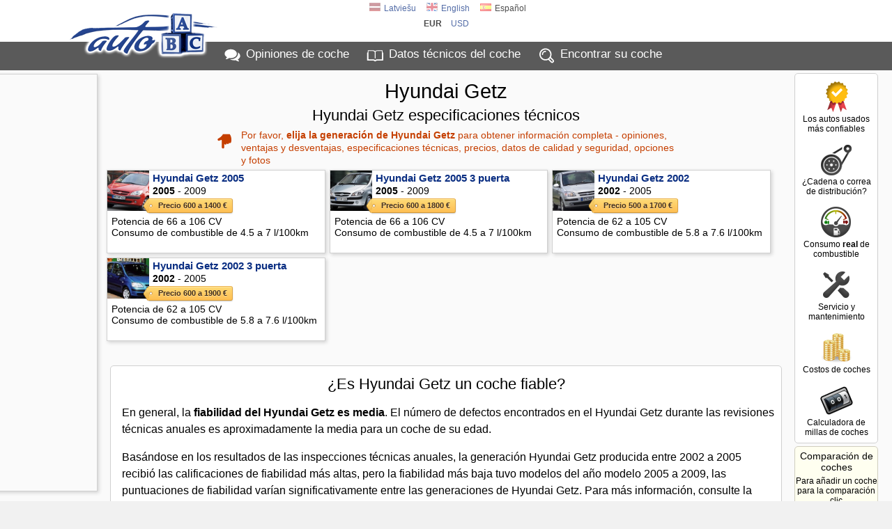

--- FILE ---
content_type: text/html; charset=UTF-8
request_url: https://es.auto-abc.eu/Hyundai-Getz
body_size: 13460
content:
<!DOCTYPE html>
<html xmlns="http://www.w3.org/1999/xhtml" xml:lang="es" lang="es">
<head>
<meta http-equiv="Content-Type" content="text/html; charset=utf-8" />
<title>Hyundai Getz opiniones y especificaciones técnicos</title>
<meta http-equiv="Content-Language" content="es" />
<meta property="og:title" content="Hyundai Getz opiniones y especificaciones técnicos"/>
<meta property="og:image" content="https://i.autoabc.lv/100/Hyundai_Getz.jpg"/>
<meta property="og:url" content="https://es.auto-abc.eu/Hyundai-Getz" />
<meta property="og:image:width" content="640" />
<meta property="og:image:height" content="480" />
<meta property="og:type" content="website" />
<meta content="Hyundai Getz opiniones y especificaciones técnicos, Hyundai Getz precios, pruebas de seguridad, opciones y fotos. Escriba su opinión sobre Hyundai Getz." name="Description" />
<meta property="og:description" content="Hyundai Getz opiniones y especificaciones técnicos, Hyundai Getz precios, pruebas de seguridad, opciones y fotos. Escriba su opinión sobre Hyundai Getz." />
<meta property="fb:app_id" content="751357238297152" />
<meta name="twitter:card" content="summary">
<meta name="twitter:title" content="Hyundai Getz opiniones y especificaciones técnicos" />
<meta name="twitter:description" content="Hyundai Getz opiniones y especificaciones técnicos, Hyundai Getz precios, pruebas de seguridad, opciones y fotos. Escriba su opinión sobre Hyundai Getz." />
<meta name="twitter:image" content="https://i.autoabc.lv/100/Hyundai_Getz.jpg" />
<link rel="stylesheet" type="text/css" href="/stils.css" />
<meta name=viewport content="width=device-width, initial-scale=1">

<link rel="shortcut icon" href="/favicon.png" />
<link rel="apple-touch-icon" href="//img.autoabc.lv/_img/fav_57.png" sizes="57x57">
<link rel="apple-touch-icon" href="//img.autoabc.lv/_img/fav_72.png" sizes="72x72">
<link rel="apple-touch-icon" href="//img.autoabc.lv/_img/fav_76.png" sizes="76x76">
<link rel="apple-touch-icon" href="//img.autoabc.lv/_img/fav_114.png" sizes="114x114">
<link rel="apple-touch-icon" href="//img.autoabc.lv/_img/fav_120.png" sizes="120x120">
<link rel="apple-touch-icon" href="//img.autoabc.lv/_img/fav_144.png" sizes="144x144">
<link rel="apple-touch-icon" href="//img.autoabc.lv/_img/fav_152.png" sizes="152x152">
<meta name="msapplication-TileImage" content="//img.autoabc.lv/_img/fav_144.png">
<meta name="msapplication-TileColor" content="#ffffff"/>
<meta name="application-name" content="auto-abc.lv" />
<meta name="msapplication-square70x70logo" content="//img.autoabc.lv/_img/fav_70.png"/>
<meta name="msapplication-square150x150logo" content="//img.autoabc.lv/_img/fav_150.png"/>
<meta name="msapplication-wide310x150logo" content="//img.autoabc.lv/_img/fav_310x150.png"/>
<meta name="msapplication-square310x310logo" content="//img.autoabc.lv/_img/fav_310.png"/>

<link rel="alternate" hreflang="lv" href="https://www.auto-abc.lv/Hyundai-Getz" />    
<link rel="alternate" hreflang="en" href="https://www.auto-abc.eu/Hyundai-Getz" />    
<link rel="alternate" hreflang="es" href="https://es.auto-abc.eu/Hyundai-Getz" />    
<link rel="dns-prefetch" href="https://img.autoabc.lv/" />
<link rel="dns-prefetch" href="https://fonts.googleapis.com/" />
<link rel="dns-prefetch" href="https://googleads.g.doubleclick.net/" />
<link rel="dns-prefetch" href="https://pagead2.googlesyndication.com/" />
<link rel="dns-prefetch" href="https://www.googletagservices.com/" />
<link rel="prefetch" href="https://img.autoabc.lv/_img/ikonas.svg" />
<link rel="prefetch" href="https://img.autoabc.lv/_img/ikonas_50.png" />
<style>
html { min-height: 100%; }
body {   font-family: -apple-system, BlinkMacSystemFont, "Segoe UI", Roboto, Oxygen-Sans, Ubuntu, Cantarell, "Helvetica Neue",sans-serif; font-size:100%; }
.wrap_tb { display:block; height:5px; clear:both;}
.fons_menu { max-height:42px; overflow: hidden; }
.fons_slider { height: 84px; overflow: hidden; }
.d-block { display: block; }
.d-inline-block { display: inline-block; }
.d-none { display: none !important; }
.bordered_img { border:solid 2px #ffffff; box-shadow:2px 2px 5px 0px rgba(50, 50, 50, 0.4);}
.position-relative {position:relative;}

.noads_zone .google-auto-placed, body > .google-auto-placed, .main_content_outer > .google-auto-placed, #mainContent div:first-child.google-auto-placed,
.no_ad_after + .google-auto-placed {  display: none !important; }

#nobrBox a { display: block; }
.d-inline-block, .ico25 { display: inline-block; }
.ico25 { width:24px; height:24px; }
.ico50 { display: block; width:50px; height:50px; }
#lang_switch .ico25 { width:16px; height:16px; }
.lazy {   background-image: none !important;   background-color: #F1F1FA; }
ins.adsbygoogle[data-ad-status="unfilled"] { display: none !important; }
.read-more-block:before { content:'Leer más: ';  }
@media (max-width:1130px) {
    #nobrBox a { display: inline-block; }
    #nobrBox .ico50 { display: inline-block;  float: left; margin-right: 4px; width:20px; height:20px; background-size: 20px; }
}
@media (min-width: 768px) { /* Above MD */
    .lin2 {  min-height: 2.4em; }
    .d-md-none { display: none !important; }
}
@media (min-width: 576px) { /* Above SM */
  .d-sm-none { display: none !important; }
  .d-sm-block { display: block !important; }
  .d-sm-inline-block { display: inline-block !important; }
}
@media (max-width:576px) {
    .menu { padding:2px 2px 4px 2px; height: 36px; }
    .fons_menu { height:36px; max-height:36px; }
    .menu a i, #nobrBox a i {display: none;}
    a.menu-sec { display: none;}
    
}
</style>


<script async src="https://pagead2.googlesyndication.com/pagead/js/adsbygoogle.js?client=ca-pub-3673953763070607" crossorigin="anonymous"></script>

<script type="text/javascript">
var orient = window.orientation;
if (Math.abs(orient)==90) document.cookie="screen_width="+screen.height+"; path=/; domain=auto-abc.eu"; else document.cookie="screen_width="+screen.width+"; path=/; domain=auto-abc.eu";

function do_hlight(elId,addClass) {
    var elIdType = elId.substring(0,1);
    if (elIdType=='.') {
        elId = elId.substring(1);   var els = document.getElementsByClassName(elId);
        for (i = 0; i < els.length; i++) { els[i].classList.add(addClass); } 
    } else {
        if (elIdType=='#') elId = elId.substring(1);
        var el = document.getElementById(elId);
        if (el) el.classList.add(addClass);
    }
}

function do_scroll_and_hlight(elId,addClass) {
    if (elId.substring(0,1)=='#') elId = elId.substring(1);
    var el = document.getElementById(elId);
    if (el) { el.scrollIntoView(); el.classList.add(addClass); }
}
function loadCarModelsV2(raz_id, razElID, modElID, selectedId) { // ielādē selectā modEl ražotāja raz_id modeļus
   raz_id = parseInt(raz_id);
   var modEl = document.getElementById(modElID);
   if (raz_id > 0) {
        var razEl = document.getElementById(razElID);
        var modElLoading = document.getElementById(modElID+'Loading');
        modEl.classList.add('d-none');
        modElLoading.innerHTML = '<img src="//img.autoabc.lv/_img/loading.gif" alt="Loading" border="0" width="16" height="16">';
        var xmlhttp = new XMLHttpRequest();
        xmlhttp.onreadystatechange = function() {
            if (xmlhttp.readyState == XMLHttpRequest.DONE) {
               if (xmlhttp.status == 200) {
                   //console.log('data:'+xmlhttp.responseText);
                   var modArray = JSON.parse(xmlhttp.responseText); //console.log('data:'+modArray);
                   modEl.length = 0;
                   modEl.add(new Option('- elegir '+ razEl.options[razEl.selectedIndex].text+' modelo -', ''));
                   modArray.forEach(function(current) { 
                       modEl.add(new Option(current.value, current.id));
                   });
                   
                   modElLoading.innerHTML = '';;
                   modEl.classList.remove('d-none');
               }
            }
        };
        var url = "/auto_get.php?tips=3&lang=2&parnt=" + raz_id;
        xmlhttp.open("GET", url, true);
        xmlhttp.send(); 
   } else {
       modEl.length = 0;
       modEl.classList.add('d-none');
   }
}
</script>

</head>

<body class="body_lang_2">
<div class="noads_zone">
<div class="fons_balts">
    <div class="wrap" id="topper" style="position: relative;">
        <a name="top"></a>
        <a id="logo" href="/"><img src="//img.autoabc.lv/_img/auto_abc_logo.png" loading="lazy" width="227" height="76" alt="Logo" /></a>
        <a id="logo_sm" href="/" title="Auto ABC logo"></a>
        <div id="lang_switch" class="default">
<a href="https://www.auto-abc.lv/Hyundai-Getz"><span class="ico25 flag_lv"></span>Latviešu</a><a href="https://www.auto-abc.eu/Hyundai-Getz"><span class="ico25 flag_en"></span>English</a><span onclick="document.getElementById('lang_switch').classList.remove('default');"><span class="ico25 flag_es"></span>Español</span>            <div class="currency_switch">
                <a href="javascript:;;" class="current" onclick="document.getElementById('lang_switch').classList.remove('default');">eur</a>
            <a href="javascript:;;" class="curr_set">usd</a>            </div>
                        </div>        
    </div>
</div>
<div class="fons_peleks fons_menu">
    <div class="wrap menu">
        <a href="/#opiniones" class="ma">Opiniones<i> de coche</i></a>
        <a href="/#auto-dati" class="mt">Datos técnicos<i> del coche</i></a>
        <a href="/" class="mi d-none d-sm-inline-block" id="menu_sec_find">Encontrar<i> su coche</i></a>
        <a href="javascript:;;" class="mm float-right" id="menu-sec-switch" title="Mostrar menú"></a>    </div>
</div>
<div class="fons_gaiss">
    <div class="wrap nobraukums d-none d-sm-block" id="menu_sec">
        <div id="nobrBox">
            <a href="/info/autos-usados-mas-confiables" class="nb_ula"><span class="ico50 uzt"></span>Los autos usados más confiables</a>
            <a href="/correa-o-cadena-distribucion" class="nb_kvs"><span class="ico50 kvs"></span>¿Cadena o correa de distribución?</a>
            <a href="/info/consumo-real-combustible" class="nb_rfl"><span class="ico50 rfl"></span>Consumo <b>real</b> de combustible</a>            
            <a href="/info/mantenimiento_coche" class="nb_mnt"><span class="ico50 srv"></span>Servicio y mantenimiento</a>            
            <a href="/coches-gastos/" class="nb_izm"><span class="ico50 izm"></span>Costos de coches</a>
            <a href="/mileage-calculator/" class="nb_nbr"><span class="ico50 nbr"></span>Calculadora de millas de coches</a>             
            
        </div>
    </div>
</div>
<div class="fons_balts">
    <div class="wrap compare">
        <div id="compareBox">
            <h2>Comparación de coches</h2>
            <div id="compareBoxMods">
<div class="clear ac">Para añadir un coche para la comparación clic <span class="compareAddIcoNoclick inl"></span> en coche cuadro de información o vaya a <a href="/compare">Comparación de coches</a></div>            </div>
        </div>
    </div>
</div>
</div>
<div class="fons_gaiss main_content_outer">
    <div class="wrap" id="mainContent" >
 
<h1>Hyundai Getz</h1>
<style type="text/css">
.hints.down { height: 48px; padding-top: 3px; max-width: 660px; text-align: left; background-position: 4px 14px;}
.auto_paaudzes .xl_box { width: 46%; margin: 3px 1% 6px; padding-bottom: 0px; }
.auto_paaudzes .xl_box .car_pic { height: 110px; width: 120px; border-right: solid 1px #D0D0D0; }
.auto_paaudzes .xl_box .cena { left: -12px; margin-top: 4px;}
.ui-tooltip { padding: 1px !important;  }
.ui-widget-content { border: none !important; }

#gensFilter { width: 80px; position: absolute; top: 20px; left: -80px; border-radius:2px; overflow: hidden; }
#virsbFilter, #gadiFilter { display: none;}
#gadsF { width: 70px; padding: 2px 6px; font-size: 14px; clear: both; margin: 12px auto; color: #404040; border-color: #d0d0d0;}
#virsbFilter span { 
    box-sizing: border-box;    display: inline-block;    font-size: 12px;    color: #000000;    white-space: nowrap;    width: 55px;    margin: 0px 5px 10px;   clear: both;
    height: 36px;    padding: 27px 5px 10px 5px;    text-align: center;    background: url(//img.autoabc.lv/_img/auto_tipi.png);    background-repeat: no-repeat;
    opacity: 0.5;    background-size: 60px;    cursor: pointer;
}
#virsbFilter span:hover { opacity: 0.7 !important; }
#virsbFilter span.current { opacity: 1.0 !important; }

#virsbFilter #vb_1 { background-position: -2px 0px;}
#virsbFilter #vb_2 { background-position: -2px -30px;}
#virsbFilter #vb_3 { background-position: -2px -60px;}
#virsbFilter #vb_4 { background-position: -2px -90px;}
#virsbFilter #vb_5 { background-position: -2px -120px;}
#virsbFilter #vb_6 { background-position: -2px -150px;}
.inlist_ad {  padding: 5px; clear: both; background: #ffffff; border: 1px solid #D0D0D0; box-shadow: 2px 2px 5px 0px rgba(50, 50, 50, 0.2); width: 97%; text-align: center; margin: 0 auto 0 3px; }
.inlist_ad:has(ins.adsbygoogle[data-ad-status="unfilled"]) { display: none !important; }
@media (max-width:800px) { .inlist_ad { width: 97%; } }
@media (max-width:740px) {
    .auto_paaudzes .xl_box { width: 47%; padding-bottom: 4px; }
    .auto_paaudzes .xl_box .car_pic { height: 60px; width: 60px; }
}
@media (max-width:460px) {
    .auto_paaudzes .xl_box { width: 98%; }
    .hints.down { margin-bottom: 6px; height: auto;}
    .inlist_ad { padding: 0px; }
}

</style>            
    <h2 >Hyundai Getz especificaciones técnicos</h2>
    <p class="hints down">Por favor, <b>elija la generación de Hyundai Getz</b> para obtener información completa - opiniones, ventajas y desventajas, especificaciones técnicas, precios, datos de calidad y seguridad, opciones y fotos</p>    <div align="center" class="auto_paaudzes">
        <div class="car_box" data-virsbuve="2" >
            <a class="car_pic" href="/Hyundai-Getz/g466-2005" style="background-image: url('//img.autoabc.lv/Hyundai-Getz/Hyundai-Getz_2005_Hecbeks_1511623236_4_m.jpg');"></a>
            <a href="/Hyundai-Getz/g466-2005" class="car_name">Hyundai Getz 2005</a>
        <span><b>2005</b> - 2009 </span>        <u class="tag cena">Precio 600 a 1400 €</u>  
        <span>Potencia de 66 a 106 CV</span><span>Consumo de combustible de 4.5 a 7 l/100km</span>        </div>
                <div class="car_box" data-virsbuve="2" >
            <a class="car_pic" href="/Hyundai-Getz/g468-2005" style="background-image: url('//img.autoabc.lv/Hyundai-Getz/Hyundai-Getz_2005_Hecbeks_1511622707_0_m.jpg');"></a>
            <a href="/Hyundai-Getz/g468-2005" class="car_name">Hyundai Getz 2005 3 puerta</a>
        <span><b>2005</b> - 2009 </span>        <u class="tag cena">Precio 600 a 1800 €</u>  
        <span>Potencia de 66 a 106 CV</span><span>Consumo de combustible de 4.5 a 7 l/100km</span>        </div>
                <div class="car_box" data-virsbuve="2" >
            <a class="car_pic" href="/Hyundai-Getz/g467-2002" style="background-image: url('//img.autoabc.lv/Hyundai-Getz/Hyundai-Getz_2002_Hecbeks_1511623207_3_m.jpg');"></a>
            <a href="/Hyundai-Getz/g467-2002" class="car_name">Hyundai Getz 2002</a>
        <span><b>2002</b> - 2005 </span>        <u class="tag cena">Precio 500 a 1700 €</u>  
        <span>Potencia de 62 a 105 CV</span><span>Consumo de combustible de 5.8 a 7.6 l/100km</span>        </div>
                <div class="car_box" data-virsbuve="2" >
            <a class="car_pic" href="/Hyundai-Getz/g469-2002" style="background-image: url('//img.autoabc.lv/Hyundai-Getz/Hyundai-Getz_2002_Hecbeks_1511622730_1_m.jpg');"></a>
            <a href="/Hyundai-Getz/g469-2002" class="car_name">Hyundai Getz 2002 3 puerta</a>
        <span><b>2002</b> - 2005 </span>        <u class="tag cena">Precio 600 a 1900 €</u>  
        <span>Potencia de 62 a 105 CV</span><span>Consumo de combustible de 5.8 a 7.6 l/100km</span>        </div>
            </div>
    <div class="clear"></div>      
<div class="info_text brd_box box_kval mt-4 mb-4 ml-2 mr-2 p-2">
    <h2>¿Es Hyundai Getz un coche fiable?</h2>
    
    <p class="text-left f16px ml-2">En general, la <b>fiabilidad del Hyundai Getz es media</b>. El número de defectos encontrados en el Hyundai Getz durante las revisiones técnicas anuales es aproximadamente la media para un coche de su edad.</p>
<p class="text-left f16px ml-2">Basándose en los resultados de las inspecciones técnicas anuales, la generación Hyundai Getz producida entre 2002 a 2005 recibió las calificaciones de fiabilidad más altas, pero la fiabilidad más baja tuvo modelos del año modelo 2005 a 2009, las puntuaciones de fiabilidad varían significativamente entre las generaciones de Hyundai Getz. Para más información, consulte la información de la generación correspondiente.</p>            <p class="text-left f16px ml-2">La mayoría de los motores del Hyundai Getz utilizan una correa de distribución, que suele considerarse menos fiable que los motores con cadena de distribución.</p>
            <p class="read-more-block one-line text-left mt-0"><a href="/correa-o-cadena-distribucion" class="btn-link smaller">¿Qué es una cadena y una correa de motor?</a></p>  
            
    
</div>
<style type="text/css">
.bottButtn { margin: 8px auto;  }
.bottButtn .lnk_butt_inline { padding-right: 8px; font-weight: 400 !important; margin: 10px 4px;}
.bottButtn .sugg { position: relative; top:8px; left:12px; }
</style>

<div align="center" class="bottButtn">
    <a href="/atsauksme/Hyundai-Getz" rel="nofollow" class="lnk_butt lnk_butt_inline mar10 pl-0"><span class="ico25 ico_svg ico_svg_white add_ats float-left ml-2 mr-3"></span>Añadir una opinión sobre Hyundai Getz</a>
   <a href="javascript:;"  class="lnk_butt lnk_butt_inline bg_olive shareLink mar10 pl-0" style="font-weight:normal;"><span class="ico25 ico_svg ico_svg_white share float-left ml-2 mr-3"></span>Compartir a redes sociales o e-mail</a>
</div>      
<style type="text/css">
.aats_title, .atsauksme .attl { border-bottom: solid 1px #9C9C88;}
.ats_anot { margin: 6px 6px 16px; color: #303030; }
h2.aats_title { font-size: 24px; text-align: left; padding: 0px 0px 0px 36px; border-width: 2px; position: relative; }
h2.aats_title:before { content: ''; display: block; width: 24px; height: 24px; background: url(//img.autoabc.lv/_img/ikonas.svg); background-repeat: no-repeat; background-size: 50px; background-position: 0px -100px;  position: absolute; left: 2px; top: 2px; }
.atsauksme, .link-more, .ats-kops {    margin: 30px auto 5px;  max-width: 930px; position: relative;   background: #FAFAF7; border: solid 1px transparent; line-height: 19px; box-shadow: inset 0 0 10px rgba(70, 70, 70, 0.1); }
.atsauksme:hover { background: #ffffff; border: solid 1px #B1B19D; box-shadow:4px 4px 3px 0px rgba(20, 20, 20, 0.2); }
.atsauksme:hover .sugg a { opacity: 1; }
.atsauksme .ats_title { display: block; font-weight: bold; font-size:14px; padding: 3px 10px 3px; background: #E2E2DB; border-bottom: solid 1px #B1B19D; text-align: left; }

.ats_title i { display: inline-block; float: right; font-style: normal; font-size: 12px; margin-top: 3px;}
.ats_title b { font-size: 20px;}

.aitable, .atsauksme p {    width: 95%;    margin: 3px auto;    font-size: 9pt; }
.aitable th { text-align: right;}
.aitable td, .atsauksme p, .rem_det { text-align: left;}
.atsauksme p, .atsauksme .attl { font-size: 14px; line-height: 20px; }
.atsauksme .greenlink { color: #003000;}
.atsauksme .redlink { color: #300000;}
.atsauksme p { margin: 8px auto;  }
.atsauksme p img { float: left; margin-right: 4px;}
.atsauksme .greenlink img { position: relative; }

.atsauksme .drie { font-weight: 400;}

.atsauksme .attl { width: 95%; margin: 0px auto 5px; color: #312509; text-align: left; padding-left: 3px; }
.atsauksme .autors { text-align: right; padding: 5px 12px 7px; color: #555555; font-size: 70%; }
.atsauksme .rem_det {  max-width: 70%; font-size: 11px; margin: 3px auto; }

.atsauksme .aPic img {   position: absolute;    left: -8px;    margin-top: -1px;        border: solid 2px #ffffff;    max-width: 120px;    box-shadow: 2px 2px 5px 0px rgba(50, 50, 50, 0.4);}

.p50pr { display: table; max-width: 95%; margin: 0px auto; }
.p50pr p { display: table-cell; width: 50%; padding: 0px 10px; }
.vert {    max-width: 420px;   margin: 0px auto 8px;}
.vert p { text-align: center;}
.social_ats .ies_txt { display: none; position: absolute; width:180px; text-align: center; margin: -22px 0px 0px -92px; font-size: 14px; color: #D43200; font-weight: 500; text-decoration:underline; }
.atsauksme:hover .social_ats .ies_txt { display: inline-block; }

.remonti_summa { font-weight: 400; font-size: 12pt;}
.link-more { display: block; padding: 12px; line-height: 24px;  margin: 6px auto 16px; font-weight: 500;  border: solid 1px #ececec; }

.rbg:after { content:'/10'; display: inline-block; font-size: 14px; color: #707070; }

@media (max-width:800px) {
    .atsauksme .aPic img { position: relative; }
}

@media (max-width:490px) {
    .atsauksme:hover .social_ats .ies_txt { display: none; }
    .atsauksme .aPic img { display: none; }
    h2.aats_title { font-size: 14pt; line-height: 32px;}
    .lnk_butt { width: 90%;}
}

@media (max-width:460px) {
    .ats_title i { display: block; float: none; }
    .aitable, .aitable td, .aitable th, .aitable tr {        display: block; width: 300px;   }
    .aitable th { text-align: left;}
    .aitable tr td { text-align: right; position: relative; left: -15px; padding: 0px 2px 5px; }
    .aitable tr:first-child th { width: 40%; float: left; margin: 2px 0px; }
    .aitable tr:first-child td { width: 58%; float: left; margin: 2px 0px; }
    .atsauksme .rem_det { max-width: 95%;}
    .p50pr { max-width: 99%; }
    .vert { width: 90%;}
    .vert .vtl { display: block; }
    .vert .kstar_bg { margin-left: 20px;}
    .atsauksme .attl { width: 96%; padding-top: 5px; }
}
</style>
<a name="opiniones"></a>            
<h2 class="aats_title">Hyundai Getz opiniones</h2>
<p class="ats_anot text-left fw500">Total 8 Hyundai Getz propietarios opiniones</p><div id="atsauksmesHolder">
<div class="atsauksme" style="margin-top:5px;">
    <a name="atsauksme-2962"></a>
    <span class="ats_title">Hyundai Getz <b>2006</b>    <i>Gasolina 1.0 litros, Caja de cambios automática</i>
    
    </span>
<div class="attl"><b>Opinión</b> - ventajas y desventajas (lados positivos y negativos)</div>
        
    <div>
    <p class="greenlink text-justify"><span class="ico25 thump_up float-left"></span><b>Ventajas:</b> Fácil de aparcar en espacios reducidos (que es por lo que lo compré). Buena aceleración hasta unos 70 km/h para un motor tan pequeño. Capó corto, que no estorba. Ruedas pequeñas, neumáticos baratos. Construcción bastante sencilla, puedes arreglar muchas cosas tú mismo o llevarlo a un servicio técnico barato, ya que tiene pocos componentes electrónicos.</p>    <p class="redlink text-justify"><span class="ico25 thump_dn float-left"></span><b>Desventajas:</b> Consume más combustible del que dice el fabricante, sobre todo en ciudad. La caja de cambios automática da tirones y hay que soltar el pedal o llegar a las 3.000 revoluciones para cambiar de marcha. Un bache más profundo y el coche ya traquetea algo. Se oxida horriblemente. Literalmente toda la parte inferior está oxidada. El interior del coche suda rápidamente. No se puede cerrar el portón trasero en invierno porque la goma se congela (a temperaturas más bajas que otros coches familiares de ahora y ex). En autopista es difícil adelantar. Muchos recambios hay que comprarlos originales, pedidos, muy caros (a veces es más barato reparar un BMW serie 5). También algunos fluidos, los aceites son menos comunes, que también hay que pagar. A 100 km/h, altas revoluciones, como sólo 4 velocidades, tienen que conducir más lento para ahorrar combustible. En el interior, los plásticos están alabeados y las juntas no sujetan bien. La calidad es criminal.</p>     </div>
<table cellpadding="2" class="aitable"><tr><th>Año de compra:</th><td>2016&nbsp;<small>edad de coche 10 años)</small></td><th>Propiedad de</th><td>8`000&nbsp;kilómetros (3&nbsp;años)<tr><th>Consumo medio de combustible:</th><td colspan="3">9.0&nbsp;litro por 100km <i>(90% conducción urbana)</i></td></tr><tr><th>Costo total de las reparaciones:</th><td colspan="3"><a href="javascript:;" class="remonti_summa" data-aid="2962">1600&nbsp;€</a> (~&nbsp;533&nbsp;€&nbsp;por año)</td></tr></table><div class="rem_det" id="rem_det_2962"></div><div class="vert"><b class="vtl">Evaluación general:</b> <div class="kstar_bg" align="left"><div class="kstar" style="width:32px;"></div></div><b class="rbg katzime2">2</b><br><p class="redlink drie">NO lo recomendaría este coche para el amigo</p></div>   
    <div style="clear: both;" class="autors">&nbsp;
    &nbsp;masculino,&nbsp;edad 24    </div>
</div>
<div align="center" style="margin:5px auto;">
<!-- auto-abc atsauksmes native in-feed -->
<ins class="adsbygoogle"
     style="display:block"
     data-ad-format="fluid"
     data-ad-layout-key="-fb+5w+4e-db+86"
     data-ad-client="ca-pub-3673953763070607"
     data-ad-slot="5888004082"></ins>
<script>
     (adsbygoogle = window.adsbygoogle || []).push({});
</script></div><div class="atsauksme" >
    <a name="atsauksme-3591"></a>
    <span class="ats_title">Hyundai Getz <b>2005</b>    <i>Diesel 2.0 litros, Caja de cambios manual</i>
    
    </span>
<div class="attl"><b>Opinión</b> - ventajas y desventajas (lados positivos y negativos)</div>
        
    <div>
    <p class="greenlink text-justify"><span class="ico25 thump_up float-left"></span><b>Ventajas:</b> Coche económico para ir punto A al B, al pertenecer el segmento B podemos deducir que es bueno para encontrar parking en ciudad. La relación calidad/precio por lo que te llevas es muy buena y vale la pena resaltar el espacio interior a pesar de ser pequeño. Actualmente llevo un GETZ del 2005 con motor 1.5 CRDi acabado GLS con 286000 kms y estoy muy contento, solo le haga el mantenimiento religiosamente, si está frío no le doy caña, cuido bastante el motor. Lo mejor es que al ser un motor diesel y trabajar a menos revoluciones puedes obtener un motor duradero.</p>    <p class="redlink text-justify"><span class="ico25 thump_dn float-left"></span><b>Desventajas:</b> Lo sigo buscando, es lo que es, un coche económico por lo cual no le pongo el listón alto.</p>     </div>
<table cellpadding="2" class="aitable"><tr><th>Año de compra:</th><td>2021&nbsp;<small>edad de coche 16 años)</small></td><th>Propiedad de</th><td>30`000&nbsp;kilómetros (2&nbsp;años)<tr><th>Consumo medio de combustible:</th><td colspan="3">5.8&nbsp;litro por 100km <i>(60% conducción urbana)</i></td></tr></table><div class="rem_det" id="rem_det_3591"></div><div class="vert"><b class="vtl">Evaluación general:</b> <div class="kstar_bg" align="left"><div class="kstar" style="width:160px;"></div></div><b class="rbg katzime10">10</b><br><p class="greenlink drie">Se lo recomendaría este coche para el amigo</p></div>   
    <div style="clear: both;" class="autors">&nbsp;
    &nbsp;masculino,&nbsp;edad 30    </div>
</div>
<div class="atsauksme" >
    <a name="atsauksme-1173"></a>
    <span class="ats_title">Hyundai Getz <b>2005</b>    <i>Gasolina 1.0 litros, Caja de cambios manual</i>
    
    </span>
<div class="attl"><b>Opinión</b> - ventajas y desventajas (lados positivos y negativos)</div>
        
    <div>
    <p class="greenlink text-justify"><span class="ico25 thump_up float-left"></span><b>Ventajas:</b> Coche muy espacioso. Mantenimiento barato. En carretera son de manera constante. Hay un intento de ir a 170 km / h :)</p>    <p class="redlink text-justify"><span class="ico25 thump_dn float-left"></span><b>Desventajas:</b> El equipo para correr es una vulnerabilidad.</p>     </div>
<table cellpadding="2" class="aitable"><tr><th>Año de compra:</th><td>2005&nbsp;<small>coche nuevo)</small></td><th>Propiedad de</th><td>325`000&nbsp;kilómetros (11&nbsp;años)<tr><th>Consumo medio de combustible:</th><td colspan="3">6.0&nbsp;litro por 100km <i>(60% conducción urbana)</i></td></tr><tr><th>Costo total de las reparaciones:</th><td colspan="3"><a href="javascript:;" class="remonti_summa" data-aid="1173">1000&nbsp;€</a> (~&nbsp;90&nbsp;€&nbsp;por año)</td></tr></table><div class="rem_det" id="rem_det_1173"></div><div class="vert"><b class="vtl">Evaluación general:</b> <div class="kstar_bg" align="left"><div class="kstar" style="width:128px;"></div></div><b class="rbg katzime8">8</b><br><p class="greenlink drie">Se lo recomendaría este coche para el amigo</p></div>   
    <div style="clear: both;" class="autors">&nbsp;
    &nbsp;hembra,&nbsp;edad 29    </div>
</div>
<div class="atsauksme" >
    <a name="atsauksme-2617"></a>
    <span class="ats_title">Hyundai Getz <b>2007</b>    <i>Diesel 2.0 litros, Caja de cambios manual</i>
    
    </span>
<div class="attl"><b>Opinión</b> - ventajas y desventajas (lados positivos y negativos)</div>
        
    <div>
    <p class="greenlink text-justify"><span class="ico25 thump_up float-left"></span><b>Ventajas:</b> Para nutrir y luego hay un ideal: tanto la elevación como la comodidad son suficientes. Cómo tratas tu coche, así te trata ...</p>         </div>
<table cellpadding="2" class="aitable"><tr><th>Año de compra:</th><td>2007&nbsp;<small>coche nuevo)</small></td><th>Propiedad de</th><td>134`000&nbsp;kilómetros (11&nbsp;años)<tr><th>Consumo medio de combustible:</th><td colspan="3">5.0&nbsp;litro por 100km <i>(50% conducción urbana)</i></td></tr></table><div class="rem_det" id="rem_det_2617"></div><div class="vert"><b class="vtl">Evaluación general:</b> <div class="kstar_bg" align="left"><div class="kstar" style="width:144px;"></div></div><b class="rbg katzime9">9</b><br><p class="greenlink drie">Se lo recomendaría este coche para el amigo</p></div>   
    <div style="clear: both;" class="autors">&nbsp;
    &nbsp;masculino,&nbsp;edad 65    </div>
</div>
<div align="center" style="margin:5px auto;">
<!-- auto-abc atsauksmes responsive -->
<ins class="adsbygoogle"
     style="display:block"
     data-ad-client="ca-pub-3673953763070607"
     data-ad-slot="6495104597"
     data-ad-format="auto"></ins>
<script>
(adsbygoogle = window.adsbygoogle || []).push({});
</script></div><div class="atsauksme" >
    <a name="atsauksme-397"></a>
    <span class="ats_title">Hyundai Getz <b>2006</b>    <i>Gasolina 2.0 litros, Caja de cambios manual</i>
    
    </span>
<table cellpadding="2" class="aitable"><tr><th>Año de compra:</th><td>2006&nbsp;<small>coche nuevo)</small></td><th>Propiedad de</th><td>75`000&nbsp;kilómetros (10&nbsp;años)<tr><th>Consumo medio de combustible:</th><td colspan="3">7.4&nbsp;litro por 100km <i>(60% conducción urbana)</i></td></tr></table><div class="vert"><b class="vtl">Evaluación general:</b> <div class="kstar_bg" align="left"><div class="kstar" style="width:128px;"></div></div><b class="rbg katzime8">8</b><br><p class="greenlink drie">Se lo recomendaría este coche para el amigo</p></div>    
    <div>
             </div>
   
    <div style="clear: both;" class="autors">&nbsp;
    &nbsp;masculino,&nbsp;edad 52    </div>
</div>
<div class="atsauksme" >
    <a name="atsauksme-922"></a>
    <span class="ats_title">Hyundai Getz <b>2005</b>    <i>Gasolina 1.0 litros, Caja de cambios manual</i>
    
    </span>
<table cellpadding="2" class="aitable"><tr><th>Año de compra:</th><td>2009&nbsp;<small>edad de coche 4 años)</small></td><th>Propiedad de</th><td>130`000&nbsp;kilómetros (7&nbsp;años)<tr><th>Consumo medio de combustible:</th><td colspan="3">6.0&nbsp;litro por 100km <i>(30% conducción urbana)</i></td></tr><tr><th>Costo total de las reparaciones:</th><td colspan="3"><a href="javascript:;" class="remonti_summa" data-aid="922">580&nbsp;€</a> (~&nbsp;82&nbsp;€&nbsp;por año)</td></tr></table><div class="rem_det" id="rem_det_922"></div><div class="vert"><b class="vtl">Evaluación general:</b> <div class="kstar_bg" align="left"><div class="kstar" style="width:144px;"></div></div><b class="rbg katzime9">9</b><br><p class="greenlink drie">Se lo recomendaría este coche para el amigo</p></div>    
    <div>
             </div>
   
    <div style="clear: both;" class="autors">&nbsp;
    &nbsp;hembra,&nbsp;edad 46    </div>
</div>
<div class="atsauksme" >
    <a name="atsauksme-1143"></a>
    <span class="ats_title">Hyundai Getz <b>2005</b>    <i>Gasolina 1.0 litros, Caja de cambios manual</i>
    
    </span>
<table cellpadding="2" class="aitable"><tr><th>Año de compra:</th><td>2005&nbsp;<small>coche nuevo)</small></td><th>Propiedad de</th><td>327`000&nbsp;kilómetros (11&nbsp;años)<tr><th>Consumo medio de combustible:</th><td colspan="3">6.0&nbsp;litro por 100km <i>(60% conducción urbana)</i></td></tr><tr><th>Costo total de las reparaciones:</th><td colspan="3"><a href="javascript:;" class="remonti_summa" data-aid="1143">1000&nbsp;€</a> (~&nbsp;90&nbsp;€&nbsp;por año)</td></tr></table><div class="rem_det" id="rem_det_1143"></div><div class="vert"><b class="vtl">Evaluación general:</b> <div class="kstar_bg" align="left"><div class="kstar" style="width:128px;"></div></div><b class="rbg katzime8">8</b><br><p class="greenlink drie">Se lo recomendaría este coche para el amigo</p></div>    
    <div>
             </div>
   
    <div style="clear: both;" class="autors">&nbsp;
    &nbsp;hembra,&nbsp;edad 29    </div>
</div>
</div>
<div style="max-width: 600px; margin: 5px auto; text-align: center;" class="alert alert-warning">
Para leer más opiniones sobre Hyundai Getz, por favor seleccione la generación de Hyundai Getz en la parte <a href="#top">superior de la página</a>.
</div>    

<div align="center">
    <a href="/atsauksme/Hyundai-Getz" rel="nofollow" class="lnk_butt lnk_butt_inline mar10 pl-0"><span class="ico25 ico_svg ico_svg_white add_ats float-left ml-2 mr-3"></span>Añade tu opinión</a>
    <div align="center">
    <a href="javascript:;"  class="lnk_butt lnk_butt_inline bg_olive shareLink mar10 pl-0" style="font-weight:normal;"><span class="ico25 ico_svg ico_svg_white share float-left ml-2 mr-3"></span>Compartir a redes sociales o e-mail</a>
    </div>
</div>
<div id="lsa">
    <!-- auto-abc 160x600 -->
    <ins class="adsbygoogle" style="display:inline-block;width:160px;height:600px" data-ad-client="ca-pub-3673953763070607" data-ad-slot="5358170797"></ins>
    <script>
    (adsbygoogle = window.adsbygoogle || []).push({});
    </script>
</div>
        <div class="wrap_tb"><a name="auto-dati"></a></div>
    </div>
</div>
<div class="fons_zils position-relative">
    <div class="wrap" id="quick_search">
                <h2>Opiniones del coche y especificaciones técnicas</h2> <select name="qrV2" id="qrV2" title="Fabricante" onchange="loadCarModelsV2(this.value, 'qrV2', 'qmV2', '')">
          <option value="0">- elegir el fabricante -</option>
                    <option value="1372">Alfa Romeo</option>
                    <option value="159">Audi</option>
                    <option value="155">BMW</option>
                    <option value="4764">Chevrolet</option>
                    <option value="1846">Chrysler</option>
                    <option value="1557">Citroen</option>
                    <option value="7083">Cupra</option>
                    <option value="623">Dacia</option>
                    <option value="1441">Dodge</option>
                    <option value="3505">Fiat</option>
                    <option value="212">Ford</option>
                    <option value="183">Honda</option>
                    <option value="1552">Hyundai</option>
                    <option value="2675">Infiniti</option>
                    <option value="5765">Isuzu</option>
                    <option value="217">Jaguar</option>
                    <option value="2018">Jeep</option>
                    <option value="1443">Kia</option>
                    <option value="4917">Lada (VAZ)</option>
                    <option value="2264">Land Rover</option>
                    <option value="3582">Lexus</option>
                    <option value="194">Mazda</option>
                    <option value="1822">Mercedes</option>
                    <option value="4597">Mini</option>
                    <option value="397">Mitsubishi</option>
                    <option value="3228">Moskvich</option>
                    <option value="1598">Nissan</option>
                    <option value="706">Opel</option>
                    <option value="3253">Peugeot</option>
                    <option value="4950">Porsche</option>
                    <option value="120">Renault</option>
                    <option value="3017">Rover</option>
                    <option value="218">SAAB</option>
                    <option value="3509">Seat</option>
                    <option value="1444">Skoda</option>
                    <option value="4729">Smart</option>
                    <option value="2950">Subaru</option>
                    <option value="2077">Suzuki</option>
                    <option value="7087">Tesla</option>
                    <option value="1604">Toyota</option>
                    <option value="26">Volkswagen</option>
                    <option value="1439">Volvo</option>
                  </select>
        <span id="qmV2Loading"></span>
        <select name="qmV2" id="qmV2" class="d-none" title="Modelo" onchange="window.location.href = '/'+this.value">
            <option value="0">- elegir el modelo de coche -</option>
        </select>
    </div>
</div>

<div class="fons_balts position-relative">
    <div class="wrap_tb"></div>
    <div class="wrap lazy" id="autoRazotaji">
        <a href="/alfa-romeo" id="arl_1372" style="background-position: 0px 0px;">Alfa Romeo</a>
<a href="/audi" id="arl_159" style="background-position: -80px 0px;">Audi</a>
<a href="/bmw" id="arl_155" style="background-position: -160px 0px;">BMW</a>
<a href="/Chevrolet" id="arl_4764" style="background-position: -240px 0px;">Chevrolet</a>
<a href="/chrysler" id="arl_1846" style="background-position: -320px 0px;">Chrysler</a>
<a href="/citroen" id="arl_1557" style="background-position: -400px 0px;">Citroen</a>
<a href="/Cupra" id="arl_7083" style="background-position: -3200px 0px;">Cupra</a>
<a href="/dacia" id="arl_623" style="background-position: -480px 0px;">Dacia</a>
<a href="/dodge" id="arl_1441" style="background-position: -560px 0px;">Dodge</a>
<a href="/fiat" id="arl_3505" style="background-position: -640px 0px;">Fiat</a>
<a href="/ford" id="arl_212" style="background-position: -720px 0px;">Ford</a>
<a href="/honda" id="arl_183" style="background-position: -800px 0px;">Honda</a>
<a href="/hyundai" id="arl_1552" style="background-position: -880px 0px;">Hyundai</a>
<a href="/infiniti" id="arl_2675" style="background-position: -960px 0px;">Infiniti</a>
<a href="/isuzu" id="arl_5765" style="background-position: -3120px 0px;">Isuzu</a>
<a href="/jaguar" id="arl_217" style="background-position: -1040px 0px;">Jaguar</a>
<a href="/jeep" id="arl_2018" style="background-position: -1120px 0px;">Jeep</a>
<a href="/kia" id="arl_1443" style="background-position: -1200px 0px;">Kia</a>
<a href="/LADA-VAZ" id="arl_4917" style="background-position: -1280px 0px;">Lada (VAZ)</a>
<a href="/land-rover" id="arl_2264" style="background-position: -1360px 0px;">Land Rover</a>
<a href="/lexus" id="arl_3582" style="background-position: -1440px 0px;">Lexus</a>
<a href="/mazda" id="arl_194" style="background-position: -1520px 0px;">Mazda</a>
<a href="/mercedes" id="arl_1822" style="background-position: -1600px 0px;">Mercedes</a>
<a href="/Mini" id="arl_4597" style="background-position: -1680px 0px;">Mini</a>
<a href="/mitsubishi" id="arl_397" style="background-position: -1760px 0px;">Mitsubishi</a>
<a href="/moskvich" id="arl_3228" style="background-position: -1840px 0px;">Moskvich</a>
<a href="/nissan" id="arl_1598" style="background-position: -1920px 0px;">Nissan</a>
<a href="/opel" id="arl_706" style="background-position: -2000px 0px;">Opel</a>
<a href="/peugeot" id="arl_3253" style="background-position: -2080px 0px;">Peugeot</a>
<a href="/Porsche" id="arl_4950" style="background-position: -2160px 0px;">Porsche</a>
<a href="/renault" id="arl_120" style="background-position: -2240px 0px;">Renault</a>
<a href="/rover" id="arl_3017" style="background-position: -2320px 0px;">Rover</a>
<a href="/saab" id="arl_218" style="background-position: -2400px 0px;">SAAB</a>
<a href="/seat" id="arl_3509" style="background-position: -2480px 0px;">Seat</a>
<a href="/Skoda" id="arl_1444" style="background-position: -2560px 0px;">Skoda</a>
<a href="/smart" id="arl_4729" style="background-position: -2640px 0px;">Smart</a>
<a href="/subaru" id="arl_2950" style="background-position: -2720px 0px;">Subaru</a>
<a href="/suzuki" id="arl_2077" style="background-position: -2800px 0px;">Suzuki</a>
<a href="/Tesla" id="arl_7087" style="background-position: -3280px 0px;">Tesla</a>
<a href="/toyota" id="arl_1604" style="background-position: -2880px 0px;">Toyota</a>
<a href="/volkswagen" id="arl_26" style="background-position: -2960px 0px;">Volkswagen</a>
<a href="/volvo" id="arl_1439" style="background-position: -3040px 0px;">Volvo</a>
    </div>
    
    <div class="wrap_tb h15"><a name="opiniones"></a></div>
<!-- auto-abc razotaji responsive -->
<ins class="adsbygoogle"
     style="display:block"
     data-ad-client="ca-pub-3673953763070607"
     data-ad-slot="1585967813"
     data-ad-format="auto"></ins>
<script>
(adsbygoogle = window.adsbygoogle || []).push({});
</script>

    <div class="wrap_tb h15"></div>    
    
    <div class="wrap_tb"></div>  
</div>

<div class="fons_gpel p-2 position-relative">
        <div id="social_top">
<div class="sugg">
<a href="/cmd_suggest.php?sugg_site=facebook&amp;sugt=Hyundai+Getz+opiniones+y+especificaciones+t%C3%A9cnicos&amp;sugu=https%3A%2F%2Fes.auto-abc.eu%2FHyundai-Getz&amp;item_id=4543&amp;tips=50" class="sugg fb " target="_blank" title="Compartir a facebook.com" rel="nofollow"></a>
<a href="/cmd_suggest.php?sugg_site=twitter&amp;sugt=Hyundai+Getz+opiniones+y+especificaciones+t%C3%A9cnicos&amp;sugu=https%3A%2F%2Fes.auto-abc.eu%2FHyundai-Getz&amp;item_id=4543&amp;tips=50" class="sugg tw " target="_blank" title="Compartir a twitter.com" rel="nofollow"></a>
<a href="mailto:%20?to=&body=https://es.auto-abc.eu/Hyundai-Getz&subject=" class="sugg ep " title="Enviar URL para correo electrónico"></a>
</div>
        </div>
</div>

<div class="fons_zils bottom_credits position-relative">
    <div class="clear">
        <div class="bottomMenu pb-2">
                    <a href="/#opiniones">Opiniones de coche</a>
                    <a href="/#auto-dati">Datos técnicos del coche</a>
                    <a href="/info/autos-usados-mas-confiables">Los autos usados más confiables</a>
                    <a href="/correa-o-cadena-distribucion">¿Cadena o correa de distribución?</a>
                    <a href="/info/consumo-real-combustible">Consumo <b>real</b> de combustible</a>
                    <a href="/mileage-calculator/">Calculadora de millas de coches</a>
                    <a href="/coches-gastos/">Costos de coches</a>
                    <a href="/combustible-precios/">Precios del combustible</a>
                    <a href="/?cmd=noteikumi" target="_blank" rel="nofollow">Términos de servicio (Inglés)</a>
        </div>
                Contáctenos: <a href="mailto:%20info@auto-abc.lv">info@auto-abc.lv</a>
    </div>
    <div class="wrap_tb"></div>
</div>
<!-- Fonti un css -->
<style type="text/css">
.ui-widget input { font-size:12pt; line-height:1.5em; }
.ui-button-text-only .ui-button-text { box-sizing:border-box;  padding:2px !important;}
.ui-tooltip { font-size: 11px; line-height: 1.3em;}
.form_group input.ui-spinner-input  { padding:2px 16px 2px 0px; border:none;}
</style>

<!-- JS includes un funkcijas -->
<script src="//ajax.googleapis.com/ajax/libs/jquery/3.6.1/jquery.min.js"></script>
<script>
document.addEventListener('DOMContentLoaded', function() {
  var checkTCFAPIReady = setInterval(function() {
    if (typeof __tcfapi !== 'undefined') {
      clearInterval(checkTCFAPIReady);

      __tcfapi('getTCData', 2, function(tcData, success) {
        if (success) {
          if (tcData.purpose.consents['1']) {
            loadGoogleAnalytics();
          } // else { console.log('Not loading GA'); }
        } // else { console.error('Failed to get initial TCData'); }
      });

      __tcfapi('addEventListener', 2, function(tcData, success) {
        if (success && tcData.eventStatus === 'useractioncomplete') {
          //console.log('Consent changed to:', tcData.purpose.consents['1']);
          if (tcData.purpose.consents['1']) {
            loadGoogleAnalytics();
          } else {
            disableGoogleAnalytics();
          }
        }
      });
    } // else { console.log('`__tcfapi` not ready yet'); }
  }, 500); // Poll every 500ms until `__tcfapi` is ready
});
</script>
<script>
function loadGoogleAnalytics() {
  if (!window.googleAnalyticsLoaded) {
    var gaScript = document.createElement('script');
    gaScript.src = 'https://www.googletagmanager.com/gtag/js?id=G-XJYF778Q9G';
    gaScript.defer = true;
    document.head.appendChild(gaScript);

    gaScript.onload = function() {
      window.dataLayer = window.dataLayer || [];
      function gtag(){dataLayer.push(arguments);}
      gtag('js', new Date());
      gtag('config', 'G-XJYF778Q9G');
      //console.log('Google Analytics script loaded and initialized');
    };

    window.googleAnalyticsLoaded = true; // Set a flag to prevent multiple loads
  } // else { console.log('Google Analytics is already loaded');  }
}

function disableGoogleAnalytics() {
  window['ga-disable-G-XJYF778Q9G'] = true;
  // console.log('Google Analytics disabled');
}
//loadGoogleAnalytics();
</script>



<script type="text/javascript">
var lngIndx = 2;
var lngIzvelies = 'elegir';
var lngModeli = 'modelo';
var lngPaaudzi = 'generacion';
var cbx_bottom = null;
var mc_right = null;
var ql_set_props = false;

function getTopById(elid) {
    var el = document.getElementById(elid); 
    if (el) return el.getBoundingClientRect().top; else return 0;
}

document.addEventListener("DOMContentLoaded", function() {
  var lazyloadImages;    
  if ("IntersectionObserver" in window) {
    lazyloadImages = document.querySelectorAll(".lazy");
    var imageObserver = new IntersectionObserver(function(entries, observer) {
      entries.forEach(function(entry) {
        if (entry.isIntersecting) {
          var image = entry.target;
          image.classList.remove("lazy");
          imageObserver.unobserve(image);
        }
      });
    });

    lazyloadImages.forEach(function(image) {
      imageObserver.observe(image);
    });
  } else {  
    var lazyloadThrottleTimeout;
    lazyloadImages = document.querySelectorAll(".lazy");
    
    function lazyload () {
      if(lazyloadThrottleTimeout) {
        clearTimeout(lazyloadThrottleTimeout);
      }    

      lazyloadThrottleTimeout = setTimeout(function() {
        var scrollTop = window.pageYOffset;
        lazyloadImages.forEach(function(img) {
            if(img.offsetTop < (window.innerHeight + scrollTop)) {
              img.src = img.dataset.src;
              img.classList.remove('lazy');
            }
        });
        if(lazyloadImages.length == 0) { 
          document.removeEventListener("scroll", lazyload);
          window.removeEventListener("resize", lazyload);
          window.removeEventListener("orientationChange", lazyload);
        }
      }, 20);
    }

    document.addEventListener("scroll", lazyload);
    window.addEventListener("resize", lazyload);
    window.addEventListener("orientationChange", lazyload);
  }
})


if (document.getElementById("menu-sec-switch")) {
    document.getElementById("menu-sec-switch").addEventListener("click", function(){ 
        document.getElementById("menu-sec-switch").classList.toggle('active');
        document.getElementById('menu_sec').classList.toggle('d-none');
        document.getElementById('menu_sec_find').classList.toggle('d-none');
    }); 
}

var currLinks = document.getElementsByClassName("curr_set");
for (var i = 0; i < currLinks.length; i++) {
    currLinks[i].addEventListener("click", function(){
        var setCurr = this.innerHTML;
        var xmlhttp = new XMLHttpRequest();
        xmlhttp.onreadystatechange = function() {
            if (xmlhttp.readyState == XMLHttpRequest.DONE) {
               if (xmlhttp.status == 200) {
                   location.reload();
               }
            }
        };

        xmlhttp.open("GET", '/currency_set.php?c='+setCurr, true);
        xmlhttp.send();        
        return false;
    }); 
}

var els = document.getElementsByClassName("shareLink");
for (var i = 0; i < els.length; i++) {
    els[i].addEventListener("click", function(){ this.closest('div').innerHTML = document.getElementById("social_top").innerHTML; }); 
}

var els = document.getElementsByClassName("remonti_summa");
for (var i = 0; i < els.length; i++) {
    els[i].addEventListener("click", function(){
        var aaid = parseInt(this.getAttribute('data-aid'))
        var xmlhttp = new XMLHttpRequest();
        xmlhttp.onreadystatechange = function() {
            if (xmlhttp.readyState == XMLHttpRequest.DONE) {
               if (xmlhttp.status == 200) {
                   document.getElementById('rem_det_'+aaid).innerHTML = xmlhttp.responseText; 
               }
            }
        };
        if (aaid > 0) {
            var url = "/auto_get_remonti.php?lang=2&a=" + aaid + "&cr=1&cs=%E2%82%AC";
            document.getElementById('rem_det_'+aaid).innerHTML = '<div align="center"><img src="//img.autoabc.lv/_img/loading.gif" alt="Loading" border="0" width="32" height="32"></div>';
            xmlhttp.open("GET", url, true);
            xmlhttp.send();        
        }
    }); 
}
$(document).ready(function() {
   function loadCarModels(raz_id, razEl, modEl, selectedId) { // ielādē selectā modEl ražotāja raz_id modeļus
       raz_id = parseInt(raz_id);
       if (raz_id > 0) {
           $(modEl).hide();
           $(modEl+'Loading').show();
           $(modEl+'Loading').html('<img src="//img.autoabc.lv/_img/loading.gif" alt="Loading" border="0" width="16" height="16">');
           $.ajax({
              url: "/auto_get.php",
              dataType: "json",
              data: {
                tips: 3,
                lang: 2,
                parnt: raz_id 
              },
              success: function( data ) {
                //console.log('data:'+data);
                $(modEl).empty();
                $(modEl).append($('<option>').text('- elegir '+$(razEl+' option:selected').text()+' modelo -').attr('value', ''));
                $.each(data, function(i, current) {
 $(modEl).append($('<option>').text(current.value).attr('value', current.id));                });
                $(modEl+'Loading').hide();
                $(modEl).show();
                if (selectedId>' ') $(modEl+" option[value='"+selectedId+"']").prop('selected', true);
              }
            });
       }
   }
   
   // Ražotāja dropdown - modeļu ielāde
   $("#quickRazotajs").change(function() {
        var cur_val = $('#quickRazotajs option:selected').val();
        //var url = "/auto_get.php?tips=2&parnt=" + cur_val;   console.log('url:'+url);
        if ($('#quickRazotajs option:selected').val()>0) {
            loadCarModels(cur_val, '#quickRazotajs', '#quickModelis', '');
        } else {
            $('#quickModelis').empty();
            $('#quickModelis').hide();
              
        }
    });
        
    $("#quickModelis").change(function() {
        var cur_val = $('#quickModelis option:selected').val();
        //var qmf = $(this).data('customFunction');        console.log('Func'+qmf);
        if (cur_val) {
 
            $('#quickRazotajs').hide();
            $('#quickModelis').hide();
            $('#quickModelisLoading').show();
            $('#quickModelisLoading').html('<img src="//img.autoabc.lv/_img/loading.gif" alt="Loading" border="0" width="16" height="16">');
            window.location.href = '/'+cur_val;
            
        } else {
            
        }
    });
    if ($('#compareBox').width()<200) {
        var nbh = $('#nobrBox').height();
        var ath = $('#atsauksmes_top_slider').height(); if (ath == null) ath = 0;
        //console.log('cbh: '+cbh + ' cbtop: ' + $('#compareBox').offset().top + ' mctop' + $('#mainContent').offset().top + ' atop_h' + ath );
        $('#compareBox').css({ top: nbh + ath + 26 });
    }
    if ($('#lsa').is(":visible")) {
        //console.log('lsa visible mch: '+$('#mainContent').height());
        if ($('#mainContent').height()<600) $('#lsa').hide();
        else {
            if ($('#gensFilter').is(":visible")) {
                if (($('#mainContent').height()-$('#gensFilter').height())<600) $('#lsa').hide();
                else $('#lsa').css({ top: 20 + $('#gensFilter').height() + 10, left: -162 });
            }
        }
    }
    


});    // eof $(document).ready(function() {



</script>
<!-- eof JS includes un funkcijas -->  

<script defer src="https://static.cloudflareinsights.com/beacon.min.js/vcd15cbe7772f49c399c6a5babf22c1241717689176015" integrity="sha512-ZpsOmlRQV6y907TI0dKBHq9Md29nnaEIPlkf84rnaERnq6zvWvPUqr2ft8M1aS28oN72PdrCzSjY4U6VaAw1EQ==" data-cf-beacon='{"version":"2024.11.0","token":"b5525462f9b944feb98860e0287f269e","r":1,"server_timing":{"name":{"cfCacheStatus":true,"cfEdge":true,"cfExtPri":true,"cfL4":true,"cfOrigin":true,"cfSpeedBrain":true},"location_startswith":null}}' crossorigin="anonymous"></script>
</body>
</html>

--- FILE ---
content_type: text/html; charset=utf-8
request_url: https://www.google.com/recaptcha/api2/aframe
body_size: 267
content:
<!DOCTYPE HTML><html><head><meta http-equiv="content-type" content="text/html; charset=UTF-8"></head><body><script nonce="RuLbc34myknnC-GPLQRUjw">/** Anti-fraud and anti-abuse applications only. See google.com/recaptcha */ try{var clients={'sodar':'https://pagead2.googlesyndication.com/pagead/sodar?'};window.addEventListener("message",function(a){try{if(a.source===window.parent){var b=JSON.parse(a.data);var c=clients[b['id']];if(c){var d=document.createElement('img');d.src=c+b['params']+'&rc='+(localStorage.getItem("rc::a")?sessionStorage.getItem("rc::b"):"");window.document.body.appendChild(d);sessionStorage.setItem("rc::e",parseInt(sessionStorage.getItem("rc::e")||0)+1);localStorage.setItem("rc::h",'1768628296568');}}}catch(b){}});window.parent.postMessage("_grecaptcha_ready", "*");}catch(b){}</script></body></html>